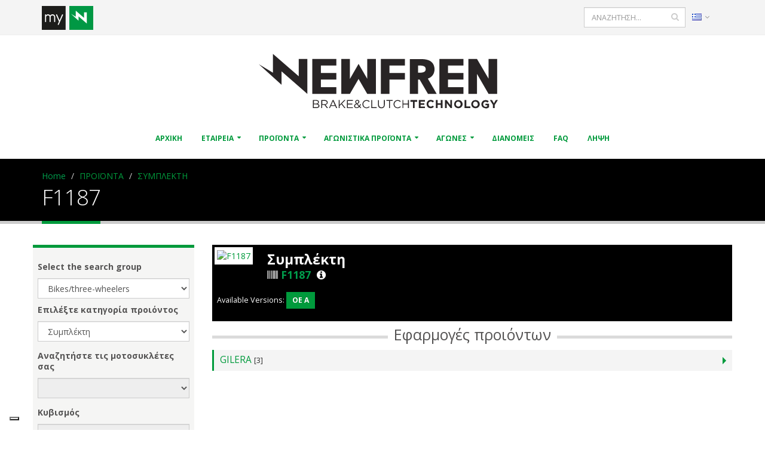

--- FILE ---
content_type: text/html; charset=utf-8
request_url: https://www.newfren.com/theme/newfren/page/prodotti/adapt_v3.php
body_size: 510
content:
    <section class="toggle 65">
        <label>GILERA <span>[3]</span></label>
        <div class="toggle-content">
            <table class="table table-striped">
                <thead>
                    <tr>
                        <th style="text-align:left !important">
                            Μοντέλο                        </th>
                        <th>
                            Χρονολογία                        </th>
                        <th>
                            Tipology                        </th>
                    </tr>
                </thead>
                <tbody>

                                            <tr>
                            <td>
                                NGR  250                            </td>
                            <td style="text-align: center">
                                1985 > <br/>                            </td>
                            <td style="text-align: center">
                                Πλάκες συμπλέκτη                            </td>
                        </tr>
                                            <tr>
                            <td>
                                RC RALLY 250                            </td>
                            <td style="text-align: center">
                                1987 > <br/>                            </td>
                            <td style="text-align: center">
                                Πλάκες συμπλέκτη                            </td>
                        </tr>
                                            <tr>
                            <td>
                                RX ARIZONA RALLY 250                            </td>
                            <td style="text-align: center">
                                1986 > <br/>                            </td>
                            <td style="text-align: center">
                                Πλάκες συμπλέκτη                            </td>
                        </tr>
                                    </tbody>
            </table>

        </div>
    </section>


--- FILE ---
content_type: text/css
request_url: https://www.newfren.com/theme/newfren/css/custom.css?v=1769158324
body_size: 3326
content:
/* Add here all your CSS customizations */
.nf_primary {
	color:#009d4c;
}

#header .header-body{
	border-top: 5px solid transparent;
}
.btn,
.form-control,
.toggle > label,
#header .header-nav-main nav > ul > li > a,
#header .header-nav-main nav > ul > li.dropdown .dropdown-menu,
.thumb-info,
.thumb-info .thumb-info-wrapper,
.thumb-info img,
.thumb-info .thumb-info-action-icon,
.label,
.btn-group-sm > .btn, .btn-sm,
.img-thumbnail.img-thumbnail-hover-icon::before,
.featured-box,
.featured-box .box-content,
ul.token-input-list {
	border-radius:0 !important;
}
.home-intro {
    background-color: #fff;
    margin: 0px;
    overflow: hidden;
    position: relative;
    text-align: center;
}
.page-header {
    background-color: #000;
    border-bottom: 5px solid #ccc;
    border-top: 0px solid #384045;
    margin: 0 0 35px;
    min-height: 50px;
    padding: 20px 0;
    position: relative;
    text-align: left;
}

#footer {
	background: #fff;
	border-top: 0px solid #f5f5f4;
	margin-top: 0px;
	padding: 10px 0 0 0;
}
#footer a:hover {
	color: #000 !important;	
}
#footer h1, #footer h2, #footer h3, #footer h4, #footer a {
	color: #009a3c !important;
}
.featured-box {
    background: transparent linear-gradient(to bottom, #fff 1%, #fcfcfc 98%) repeat scroll 0 0;
    border-bottom: 1px solid #dfdfdf;
    border-left: 1px solid #ececec;
    border-radius: 8px;
    border-right: 1px solid #ececec;
    box-shadow: 0 1px 1px 0 rgba(0, 0, 0, 0.04);
    box-sizing: border-box;
    margin: 20px auto;
    min-height: 100px;
    position: relative;
    text-align: left;
    z-index: 1;
}
#footer .footer-ribbon {
	background: #262626;
	position: absolute;
	margin: -15px 0 0 14px;
	padding: 10px 20px 6px 20px;
}
#footer .footer-ribbon:before {
	border-right: 10px solid #646464;
	border-top: 16px solid transparent;
	content: "";
	display: block;
	height: 0;
	left: -10px;
	position: absolute;
	top: 0;
	width: 7px;
}
#footer {
	background-color:#f5f5f4;
}
#footer .contact li {
    margin-bottom: 10px;
}
#footer .footer-copyright {
	background: #fff;
	border-top: 0px solid #545353 ;
	margin-top: 0px;
	padding: 30px 0 10px;
}
#footer .contact i {
    display: block;
    float: left;
    font-size: 1.2em;
    margin: 7px 8px 0 0;
    position: relative;
    text-align: center;
    top: -2px;
    width: 16px;
}
#footer .container .row > div {
    margin-bottom: 0;
}

.feature-box-info a {
    color: #545353;
}

/*.feature-box-info a:focus, a:hover {
    color: #e0576e;
}*/

.feature-box, .feature-box-icon{
	background-color: rgba(0,0,0,0) !important;
	color: rgb(0, 154, 60) !important;	
}

#topbar-cart-counter{
	margin-top: 10px !important;
	margin-left: -10px !important;
	background-color: rgb(0, 154, 60) !important;
	
}

section.section.section-footer {
    margin-bottom: 20px;
}
section.section {
    background: #f4f4f4 none repeat scroll 0 0;
    border-top: 5px solid #f1f1f1;
    margin: 0;
    padding: 0px 0 30px 0;
}
ul.allegati {
	list-style: none;
}
ul.allegati > li {
    border-bottom: 1px dotted #e2e2e2;
    margin-bottom: 10px;
    padding-bottom: 10px;
}
ul.allegati > li:last-child {
    border-bottom: 0 none;
    margin-bottom: 0;
	padding-bottom: 0;
}
ul.allegati > li:before {
	content: '\f019';
	font-family: FontAwesome;
	display: inline-block;
	margin-left: -1.4em; /*same as padding-left set on li*/
	width: 1.2em; /*same as padding-left set on li*/
}
.allegati .data, .allegati .dimensione {
	font-size:11px	
}



a:hover, a:focus {
	text-decoration: none;
	color: #0d7b38;	
}


a.bc {
    color: #009d4c;
}
a.bc:hover {
    color: #0d7b38;
}
.bc_nolink {
    color: #ccc;
}

.st_hn h1, .st_hn h2, .st_hn h3, .st_hn h4, .st_hn h5, .st_hn h6 {
	font-size: 1.8em;
	line-height: 24px;
	color: #545353;
}


section.featured {
	background: #F0F0ED;
	border-top: 0;
	margin: 0;
	padding: 15px;
}


.map-section {
	padding-top: 175px;
	margin-top: 0px;
}

h1,h2,h3,h4,h5,h6 {
	color:#545353;
	text-transform:none;
	font-weight:400;
	margin-bottom: 10px;
}
h2,h4 {
	font-weight:bold;
}
h4,h5 {
	text-transform:uppercase;
}

.recent-posts .date .day,
article.post .post-date .day {
	color: #545353;
}

.btn-primary:hover,
.pagination > .active > a:hover,
body.dark .pagination > .active > a:hover,
.owl-theme .owl-controls .owl-nav [class*="owl-"]:hover {
	border-color: #b11932;
	background-color: #fff;
	color:#b11932;
}

html .btn-primary {
	color: #ffffff;
	text-shadow: 0 -1px 0 rgba(0, 0, 0, 0.25);
	background-color: #009a3c;
	border-color: #009a3c #009a3c #0d7b38;
}
html .btn-primary:hover {
	border-color: #0d7b38 #0d7b38 #11572c;
	background-color: #0d7b38;
}



b, strong {
    font-weight: bold; 
}

.img-thumbnail {
	border: 0px solid #fff;
	border-radius: 0;
}

.blog-posts article {
    margin-bottom: 25px;
}

.post-content h3 {
	margin-bottom:10px;
}

.recent-posts h4 {
	color:#B01831;
}

.home-news {
    background-color: #bbb;
    overflow: hidden;
    position: relative;
    text-align: left;
}

.privacy_form {
    color: #333;
    font-size: 0.6em;
    font-weight: 400;
    letter-spacing: normal;
    line-height: 10px;
    margin: 0 0 14px;
}

.breadcrumb {
	background-color:#aaa;
}
.sitemap_nolink {
	border-bottom: 1px solid #ededde;
	font-size: 0.9em;
	padding: 4px 0 4px 19px !important;
	font-weight:bold;
}
ul.nav-list li a {
    border-bottom: 1px solid #ededde;
    color: #009d4c;
    display: block;
    font-size: 0.9em;
    line-height: 20px;
    padding: 8px 0 8px 18px;
    text-decoration: none;
    transition: background 0.1s ease 0s;
}
.news_home_title {
    font-size: 1.4em;
    font-weight: 400;
    line-height: 21px;
    margin-top: 8px;
    min-height: 60px;
}
.news_home_title_ev {
    font-size: 1.8em;
    font-weight: 400;
    line-height: 26px;
    margin-top: 8px;
    min-height: 60px;
}
.news_home_abs {
    margin-top: 10px;
    min-height: 74px;
}

/* Responsive */
@media (max-width: 767px) {

	#header .header-btn-collapse-nav {
		margin-top: 55px;
	}

}

.sitemap_desc {
	margin-left:18px;
	font-size:13px;
	line-height:15px;
}
.sitemap_desc span {
	color:#b01831;
	font-style:italic;
	line-height:20px;
}

#header .header-top .header-nav-top {
    float: right;
    margin-left: 0;
    margin-right: 10px;
    margin-top: 0;
}

.toggle .toggle {
    margin: 3px 0 0;
}
.toggle > label {
    background: #f4f4f4 none repeat scroll 0 0;
    border-left: 3px solid #009a3c;
    border-radius: 5px;
    color: #009a3c;
    cursor: pointer;
    display: block;
    font-size: 1.1em;
    font-weight: 400;
    min-height: 20px;
    padding: 6px 20px 6px 10px;
    position: relative;
    transition: all 0.15s ease-out 0s;
}
.toggle.active > label {
    background: #009a3c none repeat scroll 0 0;
    border-color: #0d7b38;
	color:#FFF;
}
.toggle > label span{
	font-size:12px;
	color:#262626;
}
.toggle.active > label span{
	color:#333;
}

.thumb-info {
    backface-visibility: hidden;
    background-color: transparent;
    border: 0px solid #ddd;
    border-radius: 4px;
    display: block;
    max-width: 100%;
    overflow: hidden;
    position: relative;
    text-decoration: none;
    transform: translate3d(0px, 0px, 0px);
}
.thumb-info, .thumb-info.s_lista {
    background-color: #000;
}
.thumb-info.s_lista:hover {
    background-color: #333;
	cursor:pointer;
}
.thumb-info-side-image .thumb-info-caption .thumb-info-caption-text {
    padding: 8px;
}
.thumb-info-caption-text > h3,
.thumb-info-caption-text > h4,
.thumb-info-caption-text > span {
	color:#FFF;
}
html .btn-primary:active, html .btn-primary:focus, html .btn-primary:active:hover, html .btn-primary:active:focus {
    background-color: #0d7b38;
    border-color: #0d7b38;
}
hr.shorter {
	margin: 3px 0;
}
.no_bkg {
	background-color:transparent !important;
}
#footer .newsletter form {
    max-width: 300px;
    width: 100%;
}
.featured-box .box-content {
    border-radius: 8px;
    border-top: 4px solid #ccc;
    padding: 10px 10px 5px;
    position: relative;
    top: -1px;
}
.base_search {
	background-color: #f5f5f4; padding:8px;
	margin-bottom:15px;
	border-top: 5px solid #009a3c;
}

ul.token-input-list {
    background-color: #fff;
    background-image: none;
    border: 1px solid #ccc !important;
    border-radius: 4px;
    box-shadow: 0 1px 1px rgba(0, 0, 0, 0.075) inset;
    color: #555;
    display: block;
    font-size: 14px !important;
    height: 34px !important;
    padding: 0px 12px;
    transition: border-color 0.15s ease-in-out 0s, box-shadow 0.15s ease-in-out 0s;
    width: 100%;
}
ul.token-input-list li input {
    background-color: white;
    border: 0 none;
    border-radius: 3px;
    height: 34px !important;
    width: 262px;
}
div.token-input-dropdown ul li.token-input-selected-dropdown-item {
    background-color: #4ebe74 !important;
}

.title-product {
	color: #009a3c; 
	font-size: 1.8em; 
	font-weight: 200; 
	text-transform: uppercase; 
	letter-spacing: normal; 
	line-height: 27px;
}
.subtitle-product {
    font-weight: bold;
    font-size: 0.9em;
    color: #777;
	font-family: "Open Sans", Arial, sans-serif;
}
.table > thead > tr:first-child > th {
	text-align:center;
}
.form-control.b2b {
    background-color: #fff;
    background-image: none;
    border: 1px solid #ccc;
    border-radius: 4px;
    box-shadow: 0 1px 1px rgba(0, 0, 0, 0.075) inset;
    color: #555;
    display: block;
    font-size: 14px;
    height: 26px;
    line-height: 1.42857;
    padding: 6px 12px;
    transition: border-color 0.15s ease-in-out 0s, box-shadow 0.15s ease-in-out 0s;
    width: 50px;
	margin: 0 auto;
}

html .btn-primary[disabled] {
    background-color: #777;
    border-color: #777;
}
.owl-carousel .owl-dots .owl-dot.active span, .owl-carousel .owl-dots .owl-dot:hover span {
    background-color: #0d7b38;
}

#preview{
	position:absolute;
	border:1px solid #ccc;
	background:#333;
	padding:5px;
	display:none;
	color:#fff;
}
.vers_cons {
	background-color: gold !important;
	border-color: gold !important;
	color: #000 !important;
}
.shop {
    margin-top: 0px;
}
.shop .quantity {
    float: left;
    height: 35px;
    margin: 0;
    overflow: hidden;
    position: relative;
    width: 125px;
}

/* B2B start-----------------------*/

.shop table.cart .product-remove {
	width: 1%;
}
.shop table.cart .product-name {
	width: 30%;
}
.shop table.cart .product-version {
	width: 15%;
}
.shop table.cart .product-um {
	width: 15%;
}
.shop table.cart .product-price {
	width: 20%;
}
.shop table.cart .quantity {
	top: 0px;
	position: relative;
}
.shop table.cart .product-subtotal {
	width: 20%;
}

.promo-badge, .price-badge, .discount-badge{
	display: block;
	max-width: 110px;
	background-color: #009a3c;
	color: #fff;
	padding: 5px;
	border-radius: 2px;
}

@media (max-width: 991px) {
	.shop .actions-continue {
		float: none;
	}

	.shop table.cart th.product-version, .shop table.cart td.product-version,
	.shop table.cart th.product-um, .shop table.cart td.product-um,
	.shop table.cart th.product-thumbnail, .shop table.cart td.product-thumbnail {
		display: none;
	}
}

/* B2B end-----------------------*/
#header .header-btn-collapse-nav {
	margin: 0 0 8px 15px;
}
#header .header-column.header-column-center .header-logo {
	width: 100% !important;
	padding: 0;
}
@media (min-width: 1440px) {
	.container-lg {
		max-width: 1440px;
		width: 100%;
		padding-right: 15px;
		padding-left: 15px;
		margin-right: auto;
		margin-left: auto;		
	}

	.container-xl {
		max-width: 1630px;
		width: 100%;
		padding-right: 15px;
		padding-left: 15px;
		margin-right: auto;
		margin-left: auto;		
	}
}
@media (max-width: 479px) {
	#footer .footer-copyright nav {
		float: left;
	}
}

.mfp-close{
	font-size: 2em !important;
	color: #fff !important;
	cursor: pointer !important;
}

.mx-0 {
    margin-left: 0;
    margin-right: 0;
}
.px-0 {
    padding-left: 0;
    padding-right: 0;
}

.section-prodotti{
    border-top: none !important;
    padding: 50px 0 30px 0 !important;
    background-size: cover ;
}

@media (min-width: 992px) {
	.footer-copyright .logo-endurance {
		padding-top: 20px; 
	}
}

--- FILE ---
content_type: application/javascript
request_url: https://www.newfren.com/theme/newfren/page/js/jquery.tokeninput.js
body_size: 36523
content:
/*
 * jQuery Plugin: Tokenizing Autocomplete Text Entry
 * Version 1.6.1
 *
 * Copyright (c) 2009 James Smith (http://loopj.com)
 * Licensed jointly under the GPL and MIT licenses,
 * choose which one suits your project best!
 *
 */

(function ($) {
// Default settings
var DEFAULT_SETTINGS = {
    // Search settings
    method: "GET",
    queryParam: "q",
    searchDelay: 300,
    minChars: 1,
    propertyToSearch: "name",
    jsonContainer: null,
    contentType: "json",

    // Prepopulation settings
    prePopulate: null,
    processPrePopulate: false,

    // Display settings
    hintText: "Type in a search term",
    noResultsText: "No results",
    searchingText: "Searching...",
    deleteText: "&times;",
    animateDropdown: true,
    placeholder: null,
    theme: null,
    zindex: 999,
    resultsLimit: null,

    enableHTML: false,

    resultsFormatter: function(item) {
      var string = item[this.propertyToSearch];
      return "<li>" + (this.enableHTML ? string : _escapeHTML(string)) + "</li>";
    },

    tokenFormatter: function(item) {
      var string = item[this.propertyToSearch];
      return "<li><p>" + (this.enableHTML ? string : _escapeHTML(string)) + "</p></li>";
    },

    // Tokenization settings
    tokenLimit: null,
    tokenDelimiter: ",",
    preventDuplicates: false,
    tokenValue: "id",

    // Behavioral settings
    allowFreeTagging: false,
    allowTabOut: false,

    // Callbacks
    onResult: null,
    onCachedResult: null,
    onAdd: null,
    onFreeTaggingAdd: null,
    onDelete: null,
    onReady: null,

    // Other settings
    idPrefix: "token-input-",

    // Keep track if the input is currently in disabled mode
    disabled: false
};

// Default classes to use when theming
var DEFAULT_CLASSES = {
    tokenList: "token-input-list",
    token: "token-input-token",
    tokenReadOnly: "token-input-token-readonly",
    tokenDelete: "token-input-delete-token",
    selectedToken: "token-input-selected-token",
    highlightedToken: "token-input-highlighted-token",
    dropdown: "token-input-dropdown",
    dropdownItem: "token-input-dropdown-item",
    dropdownItem2: "token-input-dropdown-item2",
    selectedDropdownItem: "token-input-selected-dropdown-item",
    inputToken: "token-input-input-token",
    focused: "token-input-focused",
    disabled: "token-input-disabled"
};

// Input box position "enum"
var POSITION = {
    BEFORE: 0,
    AFTER: 1,
    END: 2
};

// Keys "enum"
var KEY = {
    BACKSPACE: 8,
    TAB: 9,
    ENTER: 13,
    ESCAPE: 27,
    SPACE: 32,
    PAGE_UP: 33,
    PAGE_DOWN: 34,
    END: 35,
    HOME: 36,
    LEFT: 37,
    UP: 38,
    RIGHT: 39,
    DOWN: 40,
    NUMPAD_ENTER: 108,
    COMMA: 188
};

var HTML_ESCAPES = {
  '&': '&amp;',
  '<': '&lt;',
  '>': '&gt;',
  '"': '&quot;',
  "'": '&#x27;',
  '/': '&#x2F;'
};

var HTML_ESCAPE_CHARS = /[&<>"'\/]/g;

function coerceToString(val) {
  return String((val === null || val === undefined) ? '' : val);
}

function _escapeHTML(text) {
  return coerceToString(text).replace(HTML_ESCAPE_CHARS, function(match) {
    return HTML_ESCAPES[match];
  });
}

// Additional public (exposed) methods
var methods = {
    init: function(url_or_data_or_function, options) {
        var settings = $.extend({}, DEFAULT_SETTINGS, options || {});

        return this.each(function () {
            $(this).data("settings", settings);
            $(this).data("tokenInputObject", new $.TokenList(this, url_or_data_or_function, settings));
        });
    },
    clear: function() {
        this.data("tokenInputObject").clear();
        return this;
    },
    add: function(item) {
        this.data("tokenInputObject").add(item);
        return this;
    },
    remove: function(item) {
        this.data("tokenInputObject").remove(item);
        return this;
    },
    get: function() {
        return this.data("tokenInputObject").getTokens();
    },
    toggleDisabled: function(disable) {
        this.data("tokenInputObject").toggleDisabled(disable);
        return this;
    },
    setOptions: function(options){
        $(this).data("settings", $.extend({}, $(this).data("settings"), options || {}));
        return this;
    },
    destroy: function () {
        if(this.data("tokenInputObject")){
            this.data("tokenInputObject").clear();
            var tmpInput = this;
            var closest = this.parent();
            closest.empty();
            tmpInput.show();
            closest.append(tmpInput);
            return tmpInput;
        }
    }
};

// Expose the .tokenInput function to jQuery as a plugin
$.fn.tokenInput = function (method) {
    // Method calling and initialization logic
    if(methods[method]) {
        return methods[method].apply(this, Array.prototype.slice.call(arguments, 1));
    } else {
        return methods.init.apply(this, arguments);
    }
};

// TokenList class for each input
$.TokenList = function (input, url_or_data, settings) {
    //
    // Initialization
    //

    // Configure the data source
    if($.type(url_or_data) === "string" || $.type(url_or_data) === "function") {
        // Set the url to query against
        $(input).data("settings").url = url_or_data;

        // If the URL is a function, evaluate it here to do our initalization work
        var url = computeURL();

        // Make a smart guess about cross-domain if it wasn't explicitly specified
        if($(input).data("settings").crossDomain === undefined && typeof url === "string") {
            if(url.indexOf("://") === -1) {
                $(input).data("settings").crossDomain = false;
            } else {
                $(input).data("settings").crossDomain = (location.href.split(/\/+/g)[1] !== url.split(/\/+/g)[1]);
            }
        }
    } else if(typeof(url_or_data) === "object") {
        // Set the local data to search through
        $(input).data("settings").local_data = url_or_data;
    }

    // Build class names
    if($(input).data("settings").classes) {
        // Use custom class names
        $(input).data("settings").classes = $.extend({}, DEFAULT_CLASSES, $(input).data("settings").classes);
    } else if($(input).data("settings").theme) {
        // Use theme-suffixed default class names
        $(input).data("settings").classes = {};
        $.each(DEFAULT_CLASSES, function(key, value) {
            $(input).data("settings").classes[key] = value + "-" + $(input).data("settings").theme;
        });
    } else {
        $(input).data("settings").classes = DEFAULT_CLASSES;
    }


    // Save the tokens
    var saved_tokens = [];

    // Keep track of the number of tokens in the list
    var token_count = 0;

    // Basic cache to save on db hits
    var cache = new $.TokenList.Cache();

    // Keep track of the timeout, old vals
    var timeout;
    var input_val;

    // Create a new text input an attach keyup events
    var input_box = $("<input type=\"text\"  autocomplete=\"off\" autocapitalize=\"off\">")
        .css({
            outline: "none"
        })
        .attr("id", $(input).data("settings").idPrefix + input.id)
        .focus(function () {
            if ($(input).data("settings").disabled) {
                return false;
            } else
            if ($(input).data("settings").tokenLimit === null || $(input).data("settings").tokenLimit !== token_count) {
                show_dropdown_hint();
            }
            token_list.addClass($(input).data("settings").classes.focused);
        })
        .blur(function () {
            hide_dropdown();

            if ($(input).data("settings").allowFreeTagging) {
              add_freetagging_tokens();
            }

            $(this).val("");
            token_list.removeClass($(input).data("settings").classes.focused);
        })
        .bind("keyup keydown keypress blur update", resize_input)
        .keyup(function (event) {

            var previous_token;
            var next_token;
            switch(event.keyCode) {
                case KEY.LEFT:
                case KEY.RIGHT:
                case KEY.UP:
                case KEY.DOWN:
                    if(!$(this).val()) {
                        previous_token = input_token.prev();
                        next_token = input_token.next();

                        if((previous_token.length && previous_token.get(0) === selected_token) || (next_token.length && next_token.get(0) === selected_token)) {
                            // Check if there is a previous/next token and it is selected
                            if(event.keyCode === KEY.LEFT || event.keyCode === KEY.UP) {
                                deselect_token($(selected_token), POSITION.BEFORE);
                            } else {
                                deselect_token($(selected_token), POSITION.AFTER);
                            }
                        } else if((event.keyCode === KEY.LEFT || event.keyCode === KEY.UP) && previous_token.length) {
                            // We are moving left, select the previous token if it exists
                            select_token($(previous_token.get(0)));
                        } else if((event.keyCode === KEY.RIGHT || event.keyCode === KEY.DOWN) && next_token.length) {
                            // We are moving right, select the next token if it exists
                            select_token($(next_token.get(0)));
                        }
                    } else {
                        var dropdown_item = null;

                        if(event.keyCode === KEY.DOWN || event.keyCode === KEY.RIGHT) {
                            dropdown_item = $(selected_dropdown_item).next();
                        } else {
                            dropdown_item = $(selected_dropdown_item).prev();
                        }

                        if(dropdown_item.length) {
                            select_dropdown_item(dropdown_item);
                        }
                    }
                    return false;
                    break;

                case KEY.BACKSPACE:
                    previous_token = input_token.prev();
                    if(!$(this).val().length) {
                        if(selected_token) {
                        	alert('delete');
                            delete_token($(selected_token));
                            hidden_input.change();
                        } else if(previous_token.length) {
                        	alert('select');
                            select_token($(previous_token.get(0)));
                        }

                        return false;
                    }
                    /*else if($(this).val().length === 1) {

                        hide_dropdown();
                    } */
                    else {
                        // set a timeout just long enough to let this function finish.
                        setTimeout(function(){do_search();}, 5);
                    }
                    break;

                case KEY.TAB:
                case KEY.ENTER:
                case KEY.NUMPAD_ENTER:
                case KEY.COMMA:
                  if(selected_dropdown_item) {
                    add_token($(selected_dropdown_item).data("tokeninput"));
                    hidden_input.change();
                  } else {
                    if ($(input).data("settings").allowFreeTagging) {
                      if($(input).data("settings").allowTabOut && $(this).val() === "") {
                        return true;
                      } else {
                        add_freetagging_tokens();
                      }
                    } else {
                      $(this).val("");
                      if($(input).data("settings").allowTabOut) {
                        return true;
                      }
                    }
                    event.stopPropagation();
                    event.preventDefault();
                  }
                  return false;

                case KEY.ESCAPE:
                  hide_dropdown();
                  return true;

                default:

                    if(String.fromCharCode(event.which)) {

                        // set a timeout just long enough to let this function finish.
                        setTimeout(function(){do_search();}, 5);
                    }
                    break;
            }
        });



    // Keep reference for placeholder
    if (settings.placeholder)
        input_box.attr("placeholder", settings.placeholder)

    // Keep a reference to the original input box
    var hidden_input = $(input)
                           .hide()
                           .val("")
                           .focus(function () {
                               focus_with_timeout(input_box);
                           })
                           .blur(function () {
                               input_box.blur();
                               //return the object to this can be referenced in the callback functions.
                               return hidden_input;
                           });

    // Keep a reference to the selected token and dropdown item
    var selected_token = null;
    var selected_token_index = 0;
    var selected_dropdown_item = null;

    // The list to store the token items in
    var token_list = $("<ul />")
        .addClass($(input).data("settings").classes.tokenList)
        .click(function (event) {
            var li = $(event.target).closest("li");
            if(li && li.get(0) && $.data(li.get(0), "tokeninput")) {
                //toggle_select_token(li);
                delete_token(li);
            } else {
                // Deselect selected token
                if(selected_token) {
                    deselect_token($(selected_token), POSITION.END);
                }

                // Focus input box
                focus_with_timeout(input_box);
            }
        })
        .mouseover(function (event) {
            var li = $(event.target).closest("li");
            if(li && selected_token !== this) {
                li.addClass($(input).data("settings").classes.highlightedToken);
            }
        })
        .mouseout(function (event) {
            var li = $(event.target).closest("li");
            if(li && selected_token !== this) {
                li.removeClass($(input).data("settings").classes.highlightedToken);
            }
        })
        .insertBefore(hidden_input);

    // The token holding the input box
    var input_token = $("<li />")
        .addClass($(input).data("settings").classes.inputToken)
        .appendTo(token_list)
        .append(input_box);

    // The list to store the dropdown items in
    var dropdown = $("<div>")
        .addClass($(input).data("settings").classes.dropdown)
        .appendTo("body")
        .hide();

    // Magic element to help us resize the text input
    var input_resizer = $("<tester/>")
        .insertAfter(input_box)
        .css({
            position: "absolute",
            top: -9999,
            left: -9999,
            width: "auto",
            fontSize: input_box.css("fontSize"),
            fontFamily: input_box.css("fontFamily"),
            fontWeight: input_box.css("fontWeight"),
            letterSpacing: input_box.css("letterSpacing"),
            whiteSpace: "nowrap"
        });

    // Pre-populate list if items exist
    hidden_input.val("");
    var li_data = $(input).data("settings").prePopulate || hidden_input.data("pre");
    if($(input).data("settings").processPrePopulate && $.isFunction($(input).data("settings").onResult)) {
        li_data = $(input).data("settings").onResult.call(hidden_input, li_data);
    }
    if(li_data && li_data.length) {
        $.each(li_data, function (index, value) {
            insert_token(value);
            checkTokenLimit();
            input_box.attr("placeholder", null)
        });
    }

    // Check if widget should initialize as disabled
    if ($(input).data("settings").disabled) {
        toggleDisabled(true);
    }

    // Initialization is done
    if($.isFunction($(input).data("settings").onReady)) {
        $(input).data("settings").onReady.call();
    }

    //
    // Public functions
    //

    this.clear = function() {
        token_list.children("li").each(function() {
            if ($(this).children("input").length === 0) {
                delete_token($(this));
            }
        });
    };

    this.add = function(item) {
        add_token(item);
    };

    this.remove = function(item) {
        token_list.children("li").each(function() {
            if ($(this).children("input").length === 0) {
                var currToken = $(this).data("tokeninput");
                var match = true;
                for (var prop in item) {
                    if (item[prop] !== currToken[prop]) {
                        match = false;
                        break;
                    }
                }
                if (match) {
                    delete_token($(this));
                }
            }
        });
    };

    this.getTokens = function() {
        return saved_tokens;
    };

    this.toggleDisabled = function(disable) {
        toggleDisabled(disable);
    };

    // Resize input to maximum width so the placeholder can be seen
    resize_input();

    //
    // Private functions
    //

    function escapeHTML(text) {
      return $(input).data("settings").enableHTML ? text : _escapeHTML(text);
    }

    // Toggles the widget between enabled and disabled state, or according
    // to the [disable] parameter.
    function toggleDisabled(disable) {
        if (typeof disable === 'boolean') {
            $(input).data("settings").disabled = disable
        } else {
            $(input).data("settings").disabled = !$(input).data("settings").disabled;
        }
        input_box.attr('disabled', $(input).data("settings").disabled);
        token_list.toggleClass($(input).data("settings").classes.disabled, $(input).data("settings").disabled);
        // if there is any token selected we deselect it
        if(selected_token) {
            deselect_token($(selected_token), POSITION.END);
        }
        hidden_input.attr('disabled', $(input).data("settings").disabled);
    }

    function checkTokenLimit() {
        if($(input).data("settings").tokenLimit !== null && token_count >= $(input).data("settings").tokenLimit) {
            input_box.hide();
            hide_dropdown();
            return;
        }
    }

    function resize_input() {
        if(input_val === (input_val = input_box.val())) {return;}

        // Get width left on the current line
        var width_left = token_list.width() - input_box.offset().left - token_list.offset().left;
        // Enter new content into resizer and resize input accordingly
        input_resizer.html(_escapeHTML(input_val) || _escapeHTML(settings.placeholder));
        // Get maximum width, minimum the size of input and maximum the widget's width
        input_box.width(Math.min(token_list.width(),
                                 Math.max(width_left, input_resizer.width() + 30)));
    }

    function is_printable_character(keycode) {
        return ((keycode >= 48 && keycode <= 90) ||     // 0-1a-z
                (keycode >= 96 && keycode <= 111) ||    // numpad 0-9 + - / * .
                (keycode >= 186 && keycode <= 192) ||   // ; = , - . / ^
                (keycode >= 219 && keycode <= 222));    // ( \ ) '
    }

    function add_freetagging_tokens() {
        var value = $.trim(input_box.val());
        var tokens = value.split($(input).data("settings").tokenDelimiter);
        $.each(tokens, function(i, token) {
          if (!token) {
            return;
          }

          if ($.isFunction($(input).data("settings").onFreeTaggingAdd)) {
            token = $(input).data("settings").onFreeTaggingAdd.call(hidden_input, token);
          }
          var object = {};
          object[$(input).data("settings").tokenValue] = object[$(input).data("settings").propertyToSearch] = token;
          add_token(object);
        });
    }

    // Inner function to a token to the list
    function insert_token(item) {
        var $this_token = $($(input).data("settings").tokenFormatter(item));
        var readonly = item.readonly === true ? true : false;

        if(readonly) $this_token.addClass($(input).data("settings").classes.tokenReadOnly);

        $this_token.addClass($(input).data("settings").classes.token).insertBefore(input_token);

        // The 'delete token' button
        if(!readonly) {
          $("<span style='float:left; display:inline;'>" + $(input).data("settings").deleteText + "&nbsp;</span>")
              .addClass($(input).data("settings").classes.tokenDelete)
              .prependTo($this_token)
              .click(function () {
                  if (!$(input).data("settings").disabled) {
                      delete_token($(this).parent());
                      hidden_input.change();
                      return false;
                  }
              });
        }

        // Store data on the token
        var token_data = item;
        $.data($this_token.get(0), "tokeninput", item);

        // Save this token for duplicate checking
        saved_tokens = saved_tokens.slice(0,selected_token_index).concat([token_data]).concat(saved_tokens.slice(selected_token_index));
        selected_token_index++;

        // Update the hidden input
        update_hidden_input(saved_tokens, hidden_input);

        token_count += 1;

        // Check the token limit
        if($(input).data("settings").tokenLimit !== null && token_count >= $(input).data("settings").tokenLimit) {
            input_box.hide();
            hide_dropdown();
        }

        return $this_token;
    }

    // Add a token to the token list based on user input
    function add_token (item) {
        var callback = $(input).data("settings").onAdd;

        // See if the token already exists and select it if we don't want duplicates
        if(token_count > 0 && $(input).data("settings").preventDuplicates) {
            var found_existing_token = null;
            token_list.children().each(function () {
                var existing_token = $(this);
                var existing_data = $.data(existing_token.get(0), "tokeninput");
                if(existing_data && existing_data[settings.tokenValue] === item[settings.tokenValue]) {
                    found_existing_token = existing_token;
                    return false;
                }
            });

            if(found_existing_token) {
                select_token(found_existing_token);
                input_token.insertAfter(found_existing_token);
                focus_with_timeout(input_box);
                return;
            }
        }

        // Squeeze input_box so we force no unnecessary line break
        input_box.width(0);

        // Insert the new tokens
        if($(input).data("settings").tokenLimit == null || token_count < $(input).data("settings").tokenLimit) {
            insert_token(item);
            // Remove the placeholder so it's not seen after you've added a token
            input_box.attr("placeholder", null)
            checkTokenLimit();
        }

        // Clear input box
        input_box.val("");

        // Don't show the help dropdown, they've got the idea
        hide_dropdown();

        // Execute the onAdd callback if defined
        if($.isFunction(callback)) {
            callback.call(hidden_input,item);
        }
    }

    // Select a token in the token list
    function select_token (token) {
        if (!$(input).data("settings").disabled) {
            token.addClass($(input).data("settings").classes.selectedToken);
            selected_token = token.get(0);

            // Hide input box
            input_box.val("");

            // Hide dropdown if it is visible (eg if we clicked to select token)
            hide_dropdown();
        }
    }

    // Deselect a token in the token list
    function deselect_token (token, position) {
        token.removeClass($(input).data("settings").classes.selectedToken);
        selected_token = null;

        if(position === POSITION.BEFORE) {
            input_token.insertBefore(token);
            selected_token_index--;
        } else if(position === POSITION.AFTER) {
            input_token.insertAfter(token);
            selected_token_index++;
        } else {
            input_token.appendTo(token_list);
            selected_token_index = token_count;
        }

        // Show the input box and give it focus again
        focus_with_timeout(input_box);
    }

    // Toggle selection of a token in the token list
    function toggle_select_token(token) {
        var previous_selected_token = selected_token;

        if(selected_token) {
            deselect_token($(selected_token), POSITION.END);
        }

        if(previous_selected_token === token.get(0)) {
            deselect_token(token, POSITION.END);
        } else {
            select_token(token);
        }
    }

    // Delete a token from the token list
    function delete_token (token) {
        // Remove the id from the saved list
        var token_data = $.data(token.get(0), "tokeninput");
        var callback = $(input).data("settings").onDelete;

        var index = token.prevAll().length;
        if(index > selected_token_index) index--;

        // Delete the token
        token.remove();
        selected_token = null;

        // Show the input box and give it focus again
        focus_with_timeout(input_box);

        // Remove this token from the saved list
        saved_tokens = saved_tokens.slice(0,index).concat(saved_tokens.slice(index+1));
        if (saved_tokens.length == 0) {
            input_box.attr("placeholder", settings.placeholder)
        }
        if(index < selected_token_index) selected_token_index--;

        // Update the hidden input
        update_hidden_input(saved_tokens, hidden_input);

        token_count -= 1;

        if($(input).data("settings").tokenLimit !== null) {
            input_box
                .show()
                .val("");
            focus_with_timeout(input_box);
        }

        // Execute the onDelete callback if defined
        if($.isFunction(callback)) {
            callback.call(hidden_input,token_data);
        }
    }

    // Update the hidden input box value
    function update_hidden_input(saved_tokens, hidden_input) {
        var token_values = $.map(saved_tokens, function (el) {
            if(typeof $(input).data("settings").tokenValue == 'function')
              return $(input).data("settings").tokenValue.call(this, el);

            return el[$(input).data("settings").tokenValue];
        });
        hidden_input.val(token_values.join($(input).data("settings").tokenDelimiter));

    }

    // Hide and clear the results dropdown
    function hide_dropdown () {
        dropdown.hide().empty();
        selected_dropdown_item = null;
    }

    function show_dropdown() {
        dropdown
            .css({
                position: "absolute",
                top: token_list.offset().top + token_list.outerHeight(),
                left: token_list.offset().left,
                width: token_list.width(),
                'z-index': $(input).data("settings").zindex
            })
            .show();
    }

    function show_dropdown_searching () {
        if($(input).data("settings").searchingText) {
            dropdown.html("<p>" + escapeHTML($(input).data("settings").searchingText) + "</p>");
            show_dropdown();
        }
    }

    function show_dropdown_hint () {
        if($(input).data("settings").hintText) {
            dropdown.html("<p>" + escapeHTML($(input).data("settings").hintText) + "</p>");
            show_dropdown();
        }
    }

    var regexp_special_chars = new RegExp('[.\\\\+*?\\[\\^\\]$(){}=!<>|:\\-]', 'g');
    function regexp_escape(term) {
        return term.replace(regexp_special_chars, '\\$&');
    }

    // Highlight the query part of the search term
    function highlight_term(value, term) {
        return value.replace(
          new RegExp(
            "(?![^&;]+;)(?!<[^<>]*)(" + regexp_escape(term) + ")(?![^<>]*>)(?![^&;]+;)",
            "gi"
          ), function(match, p1) {
            return "<b>" + escapeHTML(p1) + "</b>";
          }
        );
    }

    function find_value_and_highlight_term(template, value, term) {
        return template.replace(new RegExp("(?![^&;]+;)(?!<[^<>]*)(" + regexp_escape(value) + ")(?![^<>]*>)(?![^&;]+;)", "g"), highlight_term(value, term));
    }

    // Populate the results dropdown with some results
    function populate_dropdown (query, results) {
        if(results && results.length) {
            dropdown.empty();
            var dropdown_ul = $("<ul>")
                .appendTo(dropdown)
                .mouseover(function (event) {
                    select_dropdown_item($(event.target).closest("li"));
                })
                .mousedown(function (event) {
                    add_token($(event.target).closest("li").data("tokeninput"));
                    hidden_input.change();
                    return false;
                })
                .hide();

            if ($(input).data("settings").resultsLimit && results.length > $(input).data("settings").resultsLimit) {
                results = results.slice(0, $(input).data("settings").resultsLimit);
            }

            $.each(results, function(index, value) {
                var this_li = $(input).data("settings").resultsFormatter(value);

                this_li = find_value_and_highlight_term(this_li ,value[$(input).data("settings").propertyToSearch], query);

                this_li = $(this_li).appendTo(dropdown_ul);

                if(index % 2) {
                    this_li.addClass($(input).data("settings").classes.dropdownItem);
                } else {
                    this_li.addClass($(input).data("settings").classes.dropdownItem2);
                }

                if(index === 0) {
                    select_dropdown_item(this_li);
                }

                $.data(this_li.get(0), "tokeninput", value);
            });

            show_dropdown();

            if($(input).data("settings").animateDropdown) {
                dropdown_ul.slideDown("fast");
            } else {
                dropdown_ul.show();
            }
        } else {
            if($(input).data("settings").noResultsText) {
                dropdown.html("<p>" + escapeHTML($(input).data("settings").noResultsText) + "</p>");
                show_dropdown();
            }
        }
    }

    // Highlight an item in the results dropdown
    function select_dropdown_item (item) {
        if(item) {
            if(selected_dropdown_item) {
                deselect_dropdown_item($(selected_dropdown_item));
            }

            item.addClass($(input).data("settings").classes.selectedDropdownItem);
            selected_dropdown_item = item.get(0);
        }
    }

    // Remove highlighting from an item in the results dropdown
    function deselect_dropdown_item (item) {
        item.removeClass($(input).data("settings").classes.selectedDropdownItem);
        selected_dropdown_item = null;
    }

    // Do a search and show the "searching" dropdown if the input is longer
    // than $(input).data("settings").minChars
    function do_search() {
        var query = input_box.val();
        //alert(query);
        if(query && query.length) {
            if(selected_token) {
                deselect_token($(selected_token), POSITION.AFTER);
            }

            if(query.length >= $(input).data("settings").minChars) {
                show_dropdown_searching();
                clearTimeout(timeout);

                timeout = setTimeout(function(){
                    run_search(query);
                }, $(input).data("settings").searchDelay);
            } else {
                hide_dropdown();
            }
        }
    }

    // Do the actual search
    function run_search(query) {
        var cache_key = query + computeURL();
        var cached_results = cache.get(cache_key);
        if(cached_results) {
            if ($.isFunction($(input).data("settings").onCachedResult)) {
              cached_results = $(input).data("settings").onCachedResult.call(hidden_input, cached_results);
            }
            populate_dropdown(query, cached_results);
        } else {
            // Are we doing an ajax search or local data search?
            if($(input).data("settings").url) {
                var url = computeURL();
                // Extract exisiting get params
                var ajax_params = {};
                ajax_params.data = {};
                if(url.indexOf("?") > -1) {
                    var parts = url.split("?");
                    ajax_params.url = parts[0];

                    var param_array = parts[1].split("&");
                    $.each(param_array, function (index, value) {
                        var kv = value.split("=");
                        ajax_params.data[kv[0]] = kv[1];
                    });
                } else {
                    ajax_params.url = url;
                }

                // Prepare the request
                ajax_params.data[$(input).data("settings").queryParam] = query;
                ajax_params.type = $(input).data("settings").method;
                ajax_params.dataType = $(input).data("settings").contentType;
                if($(input).data("settings").crossDomain) {
                    ajax_params.dataType = "jsonp";
                }

                // Attach the success callback
                ajax_params.success = function(results) {
                  cache.add(cache_key, $(input).data("settings").jsonContainer ? results[$(input).data("settings").jsonContainer] : results);
                  if($.isFunction($(input).data("settings").onResult)) {
                      results = $(input).data("settings").onResult.call(hidden_input, results);
                  }

                  // only populate the dropdown if the results are associated with the active search query
                  if(input_box.val() === query) {
                      populate_dropdown(query, $(input).data("settings").jsonContainer ? results[$(input).data("settings").jsonContainer] : results);
                  }
                };

                // Provide a beforeSend callback
                if (settings.onSend) {
                  settings.onSend(ajax_params);
                }

                // Make the request
                $.ajax(ajax_params);
            } else if($(input).data("settings").local_data) {
                // Do the search through local data
                var results = $.grep($(input).data("settings").local_data, function (row) {
                    return row[$(input).data("settings").propertyToSearch].toLowerCase().indexOf(query.toLowerCase()) > -1;
                });

                cache.add(cache_key, results);
                if($.isFunction($(input).data("settings").onResult)) {
                    results = $(input).data("settings").onResult.call(hidden_input, results);
                }
                populate_dropdown(query, results);
            }
        }
    }

    // compute the dynamic URL
    function computeURL() {
        var url = $(input).data("settings").url;
        if(typeof $(input).data("settings").url == 'function') {
            url = $(input).data("settings").url.call($(input).data("settings"));
        }
        return url;
    }

    // Bring browser focus to the specified object.
    // Use of setTimeout is to get around an IE bug.
    // (See, e.g., http://stackoverflow.com/questions/2600186/focus-doesnt-work-in-ie)
    //
    // obj: a jQuery object to focus()
    function focus_with_timeout(obj) {
        setTimeout(function() { obj.focus(); }, 50);
    }

};

// Really basic cache for the results
$.TokenList.Cache = function (options) {
    var settings = $.extend({
        max_size: 500
    }, options);

    var data = {};
    var size = 0;

    var flush = function () {
        data = {};
        size = 0;
    };

    this.add = function (query, results) {
        if(size > settings.max_size) {
            flush();
        }

        if(!data[query]) {
            size += 1;
        }

        data[query] = results;
    };

    this.get = function (query) {
        return data[query];
    };
};
}(jQuery));
